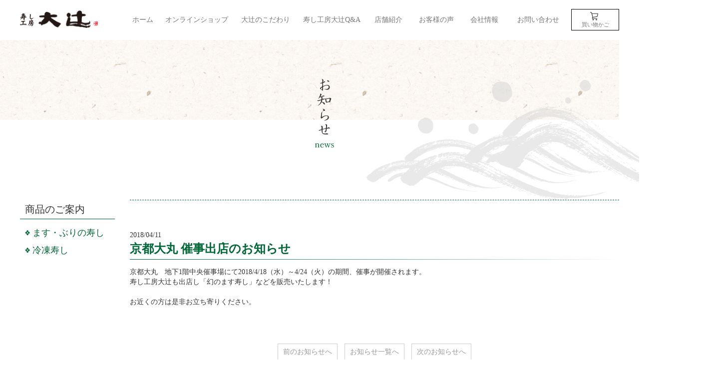

--- FILE ---
content_type: text/html; charset=UTF-8
request_url: https://www.susi-ootsuzi.com/538.html
body_size: 34328
content:

<!DOCTYPE html>
<html>

  <head>
<!-- Global site tag (gtag.js) - Google Analytics -->
<script async src="https://www.googletagmanager.com/gtag/js?id=UA-114223877-1"></script>
<script>
  window.dataLayer = window.dataLayer || [];
  function gtag(){dataLayer.push(arguments);}
  gtag('js', new Date());
  gtag('config', 'UA-114223877-1');
</script>
<link rel='dns-prefetch' href='//s.w.org' />
<link rel="alternate" type="application/rss+xml" title="ますの寿し・ぶりの寿し製造直売｜寿し工房大辻　あるぺん村グループ &raquo; 京都大丸 催事出店のお知らせ のコメントのフィード" href="https://www.susi-ootsuzi.com/538.html/feed" />
<link rel='stylesheet' id='contact-form-7-css'  href='https://www.susi-ootsuzi.com/wp-content/plugins/contact-form-7/includes/css/styles.css?ver=5.0.5' type='text/css' media='all' />
<script type='text/javascript' src='https://www.susi-ootsuzi.com/wp-includes/js/jquery/jquery.js?ver=1.12.4'></script>
<script type='text/javascript' src='https://www.susi-ootsuzi.com/wp-includes/js/jquery/jquery-migrate.min.js?ver=1.4.1'></script>
<link rel='https://api.w.org/' href='https://www.susi-ootsuzi.com/wp-json/' />
<link rel="EditURI" type="application/rsd+xml" title="RSD" href="https://www.susi-ootsuzi.com/xmlrpc.php?rsd" />
<link rel="wlwmanifest" type="application/wlwmanifest+xml" href="https://www.susi-ootsuzi.com/wp-includes/wlwmanifest.xml" /> 
<link rel='prev' title='犬山物産展　催事出店のお知らせ' href='https://www.susi-ootsuzi.com/531.html' />
<link rel='next' title='京王百貨店新宿店　催事販売' href='https://www.susi-ootsuzi.com/545.html' />
<meta name="generator" content="WordPress 4.9.8" />
<link rel="canonical" href="https://www.susi-ootsuzi.com/538.html" />
<link rel='shortlink' href='https://www.susi-ootsuzi.com/?p=538' />
<link rel="alternate" type="application/json+oembed" href="https://www.susi-ootsuzi.com/wp-json/oembed/1.0/embed?url=https%3A%2F%2Fwww.susi-ootsuzi.com%2F538.html" />
<link rel="alternate" type="text/xml+oembed" href="https://www.susi-ootsuzi.com/wp-json/oembed/1.0/embed?url=https%3A%2F%2Fwww.susi-ootsuzi.com%2F538.html&#038;format=xml" />
<meta name="viewport" content="width=device-width, initial-scale=1.0">
<meta name="format-detection" content="telephone=no">
<meta charset="utf-8">
<title>京都大丸 催事出店のお知らせ | お知らせ | ますの寿し・ぶりの寿し製造直売｜寿し工房大辻　あるぺん村グループ</title>

<link rel="stylesheet" href="https://www.susi-ootsuzi.com/wp-content/themes/susi-ootsuzi/css/sanitize.css" type="text/css">
<link rel="stylesheet" href="https://www.susi-ootsuzi.com/wp-content/themes/susi-ootsuzi/css/bootstrap.css" type="text/css">
<link rel="stylesheet" href="https://www.susi-ootsuzi.com/wp-content/themes/susi-ootsuzi/css/bootstrap_extend.css" type="text/css">
<link rel="stylesheet" href="https://www.susi-ootsuzi.com/wp-content/themes/susi-ootsuzi/css/bootstrap_print.css" type="text/css">
<link rel="stylesheet" href="https://www.susi-ootsuzi.com/wp-content/themes/susi-ootsuzi/css/bootstrap-theme.css" type="text/css">
<link rel="stylesheet" href="https://www.susi-ootsuzi.com/wp-content/themes/susi-ootsuzi/css/common.css?001" type="text/css">

<script type="text/javascript" src="https://www.susi-ootsuzi.com/wp-content/themes/susi-ootsuzi/js/jquery-1.12.3.min.js"></script>
<script type="text/javascript" src="https://www.susi-ootsuzi.com/wp-content/themes/susi-ootsuzi/js/bootstrap.js"></script>
<script type="text/javascript" src="https://www.susi-ootsuzi.com/wp-content/themes/susi-ootsuzi/js/jquery.inview.js"></script>
<script type="text/javascript" src="https://www.susi-ootsuzi.com/wp-content/themes/susi-ootsuzi/js/smart-crossfade.js"></script>
<script type="text/javascript" src="https://www.susi-ootsuzi.com/wp-content/themes/susi-ootsuzi/js/common.js"></script>

<script src="https://cdnjs.cloudflare.com/ajax/libs/jqueryui/1.14.1/jquery-ui.min.js" integrity="sha512-MSOo1aY+3pXCOCdGAYoBZ6YGI0aragoQsg1mKKBHXCYPIWxamwOE7Drh+N5CPgGI5SA9IEKJiPjdfqWFWmZtRA==" crossorigin="anonymous" referrerpolicy="no-referrer"></script>
<link rel="stylesheet" href="https://cdnjs.cloudflare.com/ajax/libs/jqueryui/1.14.1/themes/base/jquery-ui.min.css" integrity="sha512-TFee0335YRJoyiqz8hA8KV3P0tXa5CpRBSoM0Wnkn7JoJx1kaq1yXL/rb8YFpWXkMOjRcv5txv+C6UluttluCQ==" crossorigin="anonymous" referrerpolicy="no-referrer" />
<link rel="stylesheet" href="https://cdnjs.cloudflare.com/ajax/libs/jqueryui/1.14.1/themes/base/theme.min.css" integrity="sha512-lfR3NT1DltR5o7HyoeYWngQbo6Ec4ITaZuIw6oAxIiCNYu22U5kpwHy9wAaN0vvBj3U6Uy2NNtAfiaKcDxfhTg==" crossorigin="anonymous" referrerpolicy="no-referrer" />
<script type="text/javascript" src="https://www.susi-ootsuzi.com/wp-content/themes/susi-ootsuzi/js/datepicker-ja.js"></script><link rel='stylesheet' href='https://www.susi-ootsuzi.com/wp-content/themes/susi-ootsuzi/css/news.css?0002' type='text/css'>
  </head>

  <body>

    <!-- header -->
    
<div class="all_menu_white under_menu">
<div class="headerArea all_menu h1">
    <nav class="navbar navbar-default">
      <div class="navbar-header">
        <button type="button" class="navbar-toggle" data-toggle="collapse" data-target="#gnavi">
          <span class="sr-only">メニュー</span>
          <span class="icon-bar"></span>
          <span class="icon-bar"></span>
          <span class="icon-bar"></span>
        </button>
      </div>

      <div id="gnavi" class="collapse navbar-collapse">
        <ul class="nav navbar-nav" id="act">
            <li class="div_logo">
                <a href="https://www.susi-ootsuzi.com"><img src="https://www.susi-ootsuzi.com/wp-content/themes/susi-ootsuzi/images/common/logo_horizontal_navi.png" width="165" height="37"></a>
            </li>
            <li class="nav_1 layoutBox"><div class="boxLine"></div><div class="boxBefore"></div><a href="https://www.susi-ootsuzi.com/">ホーム</a><div class="boxAfter"></div></li>
          <li class="nav_2 layoutBox"><div class="boxLine"></div><div class="boxBefore"></div><a href="https://www.susi-ootsuzi.com/products">オンラインショップ</a><div class="boxAfter"></div></li>
          <li class="nav_3 layoutBox"><div class="boxLine"></div><div class="boxBefore"></div><a href="https://www.susi-ootsuzi.com/quality">大辻のこだわり</a><div class="boxAfter"></div></li>
          <li class="nav_4 layoutBox"><div class="boxLine"></div><div class="boxBefore"></div><a href="https://www.susi-ootsuzi.com/faq">寿し工房大辻Q&amp;A</a><div class="boxAfter"></div></li>
          <li class="nav_5 layoutBox"><div class="boxLine"></div><div class="boxBefore"></div><a href="https://www.susi-ootsuzi.com/shop">店舗紹介</a><div class="boxAfter"></div></li>
          <li class="nav_6 layoutBox"><div class="boxLine"></div><div class="boxBefore"></div><a href="https://www.susi-ootsuzi.com/voice">お客様の声</a><div class="boxAfter"></div></li>
          <li class="nav_7 layoutBox"><div class="boxLine"></div><div class="boxBefore"></div><a href="https://www.susi-ootsuzi.com/company">会社情報</a><div class="boxAfter"></div></li>
          <li class="nav_8 layoutBox"><div class="boxLine"></div><div class="boxBefore"></div><a href="https://www.susi-ootsuzi.com/contact">お問い合わせ</a><div class="boxAfter"></div></li>
          <li class="nav_8 visible-xs"><a href="https://www.susi-ootsuzi.com/sitemap">サイトマップ</a></li>
          <li class="nav_9 shop_basket"><a href="http://susiootsuzi.free.makeshop.jp/" target="_blank"><img src="https://www.susi-ootsuzi.com/wp-content/themes/susi-ootsuzi/images/common/ico_cart_off.png" width="16" height="17"><br>買い物かご</a></li>
        </ul>
      </div>
    </nav>
    <div class="fixed_logo visible-xs logo_sp">
        <img src="https://www.susi-ootsuzi.com/wp-content/themes/susi-ootsuzi/images/common/logo_vertical.png" width="78" height="213">
    </div>
    <a href="http://susiootsuzi.free.makeshop.jp/" target="_blank">
        <div class="fixed_logo visible-xs fixed_cart">
            <img src="https://www.susi-ootsuzi.com/wp-content/themes/susi-ootsuzi/images/common/ico_cart_off.png" width="16" height="17">
        </div>
    </a>
    </div>
</div>
<script>
$(function(){
    window_width = $(window).width();
    if(window_width >= 768){
        var slideHeight = $('.slideShowArea').outerHeight(true);
        var headerHeight = $('.headerArea').outerHeight(true);
        var topHeight = slideHeight + headerHeight;
        var h = $(window).scrollTop();
        if(topHeight <= h){
            $('.all_menu_white').css('display','block');
            $('.fixed_logo').css('display','none');
            $('[id=gnavi]').css('margin-right','auto');
            $('[id=gnavi]').css('max-width','1200px');
        }else{
            $('.fixed_logo').css('display','block');
        }
        if($('.slideShowArea').length){
            $('.slideShowArea').on('inview', function(event, isInView, visiblePartX, visiblePartY) {
                if (isInView) {
                    window_width = $(window).width();
                    var margin_right_width
                    if(window_width >= 1024){
                        $('[id=gnavi]').css('width','');
                    }else{
                        $('[id=gnavi]').css('width','90%');
                    } 
                    $('.all_menu_white').slideUp(600, 'swing');
                    $('.fixed_logo').delay(600).fadeIn(1000);
                    $('[id=gnavi]').css('margin-right','');
                    $('[id=gnavi]').css('max-width','');
                } else {
                    window_width = $(window).width();
                    var margin_right_width
                    if(window_width >= 1024){
                        $('[id=gnavi]').css('width','');
                    }else{
                        $('[id=gnavi]').css('width','100%');
                    } 
                    $('.fixed_logo').fadeOut(1000);
                    $('.all_menu_white').delay(1000).slideDown(600, 'swing');
                    $('[id=gnavi]').css('margin-right','auto');
                    $('[id=gnavi]').css('max-width','1200px');
                }
            });
        }else {
            $('.all_menu_white').css('display','block');
        }
    }else {
        $('.all_menu_white').css('display','block');
    }
});
</script>
<script>
//fixedのrightの値取得
$(window).on('load resize', function() {
    div_width = $( ".headerArea" ).outerWidth();
    window_width = $(window).width();
    side_width = $(".headerArea").outerWidth();
    width = window_width - div_width;
    width = width / 2;
    $.when(
        //$('.fixed_logo').css('right',width),
        $('.abusolute_arrow').css('right',width),
        // $('.fixed_logo').css('display','block'),
        $('.abusolute_arrow').css('display','block')
    ).done(function(){
        width_flag = true;
    });
});
</script>
<script>
$(function(){
    $('#act li a').each(function(){
        var $href = $(this).attr('href');
        var url = location.href ;
        if(url == $href) {
        $(this).addClass('active');
        $(this).parent().addClass('active_parent');
        } else {
        $(this).removeClass('active');
        $(this).parent().removeClass('active_parent');
        }
    });
});
</script>
    <!-- header -->

    <div class="mainArea two_content">
        <div class="bg_01"></div>
        <div class="bg_02"></div>
        <div id="new_area">
    <div class="new_title">
        <img src="https://www.susi-ootsuzi.com/wp-content/themes/susi-ootsuzi/images/new/tit_u_news.png" alt="お知らせ" width="40" height="145" class="hidden-xs">
        <img src="https://www.susi-ootsuzi.com/wp-content/themes/susi-ootsuzi/images/new/tit_u_news_s.png" alt="お知らせ" width="48" height="180" class="visible-xs">
    </div>
    <div class="new_content">
        <div class="news_date">
            2018/04/11        </div>
        <div class="news_title">
            京都大丸 催事出店のお知らせ        </div>
        <div class="news_main">
            <p>京都大丸　地下1階中央催事場にて2018/4/18（水）～4/24（火）の期間、催事が開催されます。<br />
寿し工房大辻も出店し「幻のます寿し」などを販売いたします！<br />
<br />
お近くの方は是非お立ち寄りください。</p>
        </div>
    </div>
    <div class="customer_navi_c">
        <div class="page_back_btn01">
            <div class="page_back_text01">
                <a href="https://www.susi-ootsuzi.com/531.html" rel="prev">前のお知らせへ</a>            </div>
        </div>

        <div class="page_back_btn02">
            <div class="page_back_text02">
                <a href="/new">お知らせ一覧へ</a>
            </div>
        </div>

        <div class="page_back_btn03">
            <div class="page_back_text03">
                <a href="https://www.susi-ootsuzi.com/545.html" rel="next">次のお知らせへ</a>            </div>
        </div>
    </div>

    <div class="commitment_area">
    <div class="commitment_text_area">
        <div class="commitment_text col-sm-7 pd_40">
            <div class="commitment_sub_title h1">
                すべて自社精米　富山米コシヒカリ 100%
            </div>
            <div class="commitment_content">
                寿し工房大辻が使用するお米は全て自社精米。<br>
                精米担当社はお米が入荷する度に水分計で検査を行い、納得した米だけを毎日精米いたしております。<br>
                米はこだわりの富山米コシヒカリ100%。<br>
                立山連峰からの伏流水で育った富山米には美味しさに定評があります。<br>
            </div>
        </div>
        <div class="commitment_img col-sm-5">
            <img src="https://www.susi-ootsuzi.com/wp-content/themes/susi-ootsuzi/images/products/img_quality01.png" alt="" width="370" height="245">
        </div>
        <div class="commitment_text">
            <div class="commitment_sub_title h1">
                一年を通じてご飯の同じ柔らかさを保つ
            </div>
            <div class="commitment_content">
                冬期間は気温が低いため、常温でもマイナスになる日も多くご飯が固くなってしまいます。<br>
                寿し工房大辻ではお客様に安心してお召し上がりいただくために、ご飯の柔らかさには常に細心の配慮をいたしております。<br>
                一年を通じて同じ柔らかさを保つために、冬期間(12月～2月)の炊飯時には、長年の経験をもとに水分量等を調整して炊飯いたしております。
            </div>
        </div>
    </div>
</div>
</div>
<div class="side_bar hidden-xs">
    <div class="side_title h1">
        商品のご案内
    </div>
    <div class="list_area click_down" id="fixedBox">
    <ul class="term">
        <li class="term_name h1">
            ます・ぶりの寿し        <ul>
            <li><a href="https://www.susi-ootsuzi.com/product/1038.html">
【まごころ便】幻のあかギフト券            </a></li>
            <li><a href="https://www.susi-ootsuzi.com/product/1024.html">
【まごころ便】幻のます寿しギフト券            </a></li>
            <li><a href="https://www.susi-ootsuzi.com/product/570.html">
幻のあか            </a></li>
            <li><a href="https://www.susi-ootsuzi.com/product/17.html">
幻のます寿し            </a></li>
            <li><a href="https://www.susi-ootsuzi.com/product/112.html">
ますの寿し一段            </a></li>
            <li><a href="https://www.susi-ootsuzi.com/product/26.html">
炙り小ます寿し            </a></li>
            <li><a href="https://www.susi-ootsuzi.com/product/116.html">
小ます寿し            </a></li>
            <li><a href="https://www.susi-ootsuzi.com/product/331.html">
ますの寿し二段            </a></li>
            <li><a href="https://www.susi-ootsuzi.com/product/464.html">
【まごころ便】幻のます寿しギフト券            </a></li>
        </ul>
        </li>
        <li class="term_name h1">
            冷凍寿し        <ul>
            <li><a href="https://www.susi-ootsuzi.com/product/340.html">
冷凍ますの寿し            </a></li>
            <li><a href="https://www.susi-ootsuzi.com/product/41.html">
北前一本鮨　炙り鱒            </a></li>
            <li><a href="https://www.susi-ootsuzi.com/product/46.html">
北前一本鮨　焼き鯖            </a></li>
        </ul>
        </li>
    </ul>
    </div>
    </div>

<script>
//fixedのrightの値取得
$(window).on('load resize', function() {
    div_width = $( ".two_content" ).outerWidth();
    window_width = $(window).width();
    width = window_width - div_width;
    width = width / 2;
    $.when(
        $('.bg_01').css('left',-width),
        $('.bg_01').css('width',width + div_width + 'px'),
        $('.bg_01').css('display', 'block'),
    ).done(function(){
        width_flag = true;
    });
});
</script>

<script>
$('.term .term_name').click(function(ev){

  var sub = $(this).children('ul');
  if (sub.is(':hidden')) {
      sub.slideDown();
    } else {
      sub.slideUp();
  }
});

$('.term .term_name ul').click(function(ev){
    ev.stopPropagation();
});

// ページ内リンク調整
$(function(){
 var headerHight = 55; //ヘッダの高さ
 $('a[href^="#"]').click(function(){
     var href= $(this).attr("href");
       var target = $(href == "#" || href == "" ? 'html' : href);
        var position = target.offset().top-headerHight; //ヘッダの高さ分位置をずらす
     $("html, body").animate({scrollTop:position}, 400, "swing");
        return false;
   });
});

</script>
    </div>


    <div id="page-top">
    <a href="#wrap">
        <div class="border">
            <img src="https://www.susi-ootsuzi.com/wp-content/themes/susi-ootsuzi/images/common/img_pagetop.png" width="70" height="50" alt="大辻">
        </div>
    </a>
</div>
<div class="contact_area" id="contact_foot">
    <div class="footer_contact">
        <div class="width-1200">

          <div class="hidden-xs">
    <div class="contact_title h1">
        ご注文・ご質問などお問い合わせはお気軽にどうぞ。
    </div>
    <div class="contact_rela">
        <div class="contact_sub_content">
            <div class="contact_img">
                <img src="https://www.susi-ootsuzi.com/wp-content/themes/susi-ootsuzi/images/common/logo_horizontal.png" width="198" height="44" alt="大辻">
            </div>
            <div class="contact_sub_text contact_info_grid">
                <div class="cell11">
                【立山本社工場】
                </div>
                <div class="cell12">
                〒930-0252　富山県中新川郡立山町日俣43-3　Tel.<span class="tel">076-463-5065</span>　Fax.<span class="tel">076-463-5064</span>
                </div>
                <div class="cell21"></div>
                <div class="cell22">受付時間 8:30〜12:00 13:00〜17:00（⽇曜除く）</div>
            </div>
        </div>
        <div class="link_contact h1">
            <a href="https://www.susi-ootsuzi.com/contact">
                <img src="https://www.susi-ootsuzi.com/wp-content/themes/susi-ootsuzi/images/top/ico_mail_off.png">
                お問い合わせフォーム
            </a>
        </div>
    </div>
    </div>

    <div class="visible-xs">
      <div class="contact_title h1">
          ご注文・ご質問など<br>お問い合わせはお気軽にどうぞ。
      </div>
      <div class="contact_rela">
          <div class="contact_sub_content">
              <div class="contact_img">
                  <img src="https://www.susi-ootsuzi.com/wp-content/themes/susi-ootsuzi/images/common/logo_horizontal.png" width="198" height="44" alt="大辻">
              </div>
              <div class="contact_sub_text">
                  【立山本社工場】<br>〒930-0252　富山県中新川郡立山町日俣43-3<br>Tel.<span class="tel">076-463-5065</span><br>Fax.076-463-5064<br>受付時間 8:30〜12:00 13:00〜17:00（⽇曜除く）
              </div>
          </div>
      </div>
    </div>

    <div class="contect_info_box clearfix">
      <div class="contect_info_tel_area">
        <div class="contect_info_line clearfix">
          <div class="contect_info">
            <div class="place_name">
            立山本店
            </div>
            <div class="tel_number tel_ico">
              <a href="tel:0764620365">
                076-462-0365
              </a>
            </div>
          </div>
          <div class="contect_info">
            <div class="place_name">
            一番町店
            </div>
            <div class="tel_number tel_ico">
              <a href="tel:0764204659">
                076-420-4659
              </a>
            </div>
          </div>
        </div>
      </div>

      <div class="contect_info_fax_area">
        <div class="contect_info_line clearfix">
          <div class="contect_info">
            <div class="place_name">
              FAX
            </div>
            <div class="tel_number fax_ico">
              076-463-5064
            </div>
          </div>
        </div>
      </div>
    </div>




    </div>
</div>
</div>

<div class="footerArea">
    <div class="hidden-xs">
        <div class="foot_pc width-1200">
                <div class="col-sm-6 foot_left">
                    <div class="foot_content">
                        <div class="foot_title h1">
                            お支払方法
                        </div>
                        <div class="foot_main">
                            クレジットカード、代金引換をご利用いただけます。
                        </div>
                        <div class="foot_img">
                            <img src="https://www.susi-ootsuzi.com/wp-content/themes/susi-ootsuzi/images/common/img_card.png" width="113" height="34">
                        </div>
                        <div class="foot_main">
                            クレジットカードのセキュリティはSSLというシステムを利用しております。<br>
                            カード番号は暗号化されて安全に送信されますので、どうぞご安心ください。
                        </div>
                    </div>
                    <div class="foot_content">
                        <div class="foot_title h1">
                            返品交換について
                        </div>
                        <div class="foot_main">
                            商品の性質上、お客様の都合による返品は原則としてお受けいたしかねます。<br>
                            <br>
                            細心の注意を払っておりますが、万一、不良品につきましては商品到着後、2日以内にメールまたはお電話でご連絡をお願いします。着払いにてご返送いただき、良品と交換いたします。
                        </div>
                    </div>
                    <div class="foot_content">
                        <div class="foot_title h1">
                            特定商取引について
                        </div>
                        <div class="foot_main">
                            <a href="http://susiootsuzi.free.makeshop.jp/html/ordercontract.html" target="_blank">
                                特定商取引に関する法律に基づく表示はこちら。
                            </a>
                        </div>
                    </div>
                    <div class="foot_content">
                        <div class="foot_title h1">
                            送料について
                        </div>
                        <div class="foot_main">
                            <span class="big_foot">地域別送料950円税込～1700円税込（常温）</span><br>
                            ※冷蔵クール便・冷凍クール便商品は追加料金が加算されます。<br />
                            <span class="big_foot"><a href="https://www.susi-ootsuzi.com/wp-content/themes/susi-ootsuzi/pdf/payment202408.pdf" target="_blank">クール便・タイムサービス・コレクト追加料金</a></span><br>
                            <br>
                            同一注文で、複数の商品をお買い上げ頂いた時は、個別に送料が必要になる場合がございます。                        </div>
                    </div>
                </div>
                <div class="col-sm-6 foot_right">
                    <div class="foot_content">
                        <div class="foot_title h1">
                            配送について
                        </div>
                        <div class="foot_main">
                            ヤマト運輸でお届けします。<br>
                            商品の発送は、指定日のない場合は、ご注文いただいた営業日から3日以内に発送いたします。<br>
                            お届け時間は以下から選べます。
                        </div>
                        <div class="foot_img">
                            <img src="https://www.susi-ootsuzi.com/wp-content/themes/susi-ootsuzi/images/common/img_time.png" width="290" height="54">
                        </div>
                        <div class="foot_main">
                            一部時間指定ができない地域がございます。また、時間を指定された場合でも、交通渋滞・天候などの事情により指定時間内に配達できないこともございます。ご理解の程、宜しくお願い致します。
                        </div>
                    </div>
                    <div class="foot_content">
                        <div class="foot_title h1">
                            同梱について
                        </div>
                        <div class="foot_main">
                            当店では常温商品・冷蔵クール便商品・冷凍クール便商品がございます。
                        </div>
                        <div class="foot_img">
                            <img src="https://www.susi-ootsuzi.com/wp-content/themes/susi-ootsuzi/images/common/img_delivery.png" width="140" height="40">
                        </div>
                        <div class="foot_main">
                            商品によっては同梱できない場合がございます。ご確認下さい。<br>
                            <br>
                            1．冷蔵便商品は常温商品との同梱は可能です。その場合は冷蔵クール便にてお届けいたします。<br>
                            2．冷凍便商品は冷蔵便商品・常温商品との同梱はできません。<br>
                            ※一部冷蔵便商品と冷凍便商品は同梱可能です。
                        </div>
                    </div>
                    <div class="foot_content">
                        <div class="foot_title h1">
                            プライバシーポリシー
                        </div>
                        <div class="foot_main">
                            お客様からいただいた個人情報は商品の発送とご連絡以外には一切使用致しません。当社が責任をもって安全に蓄積・保管し、第三者に譲渡・提供することはございません。
                        </div>
                    </div>
                </div>
                <div class="footer_link">
                    <div class="footer_border">
                        <div class="footer_inline">
                            <a href="https://www.susi-ootsuzi.com/">
                                HOME
                            </a>
                        </div>
                        <div class="footer_inline">
                            <a href="https://www.susi-ootsuzi.com/products">
                            オンラインショップ
                            </a>
                        </div>
                        <div class="footer_inline">
                            <a href="https://www.susi-ootsuzi.com/quality">
                                大辻のこだわり
                            </a>
                        </div>
                        <div class="footer_inline">
                            <a href="https://www.susi-ootsuzi.com/faq">
                                寿し工房大辻Q&amp;A
                            </a>
                        </div>
                        <div class="footer_inline">
                            <a href="https://www.susi-ootsuzi.com/shop">
                                店舗紹介
                            </a>
                        </div>
                        <div class="footer_inline">
                            <a href="https://www.susi-ootsuzi.com/voice">
                                お客様の声
                            </a>
                        </div>
                        <div class="footer_inline">
                            <a href="https://www.susi-ootsuzi.com/company">
                                会社情報
                            </a>
                        </div>
                        <div class="footer_inline">
                            <a href="https://www.susi-ootsuzi.com/contact">
                                お問い合わせ
                            </a>
                        </div>
                        <div class="footer_inline">
                            <a href="https://www.susi-ootsuzi.com/new">
                                お知らせ
                            </a>
                        </div>
                        <div class="footer_inline">
                            <a href="https://www.susi-ootsuzi.com/sitemap">
                                サイトマップ
                            </a>
                        </div>
                    </div>
                </div>
                Copyright (C) 2018 ootsuzi. All Rights Reserved.
        </div>
    </div>
    <div class="visible-xs">
        <div class="sp_foot_area">
            <a href="https://www.susi-ootsuzi.com/">
                <div class="footer_inline">
                    HOME
                </div>
            </a>
            <a href="https://www.susi-ootsuzi.com/products">
                <div class="footer_inline">
                    オンラインショップ
                </div>
            </a>
            <a href="https://www.susi-ootsuzi.com/quality">
                <div class="footer_inline">
                    大辻のこだわり
                </div>
            </a>
            <a href="https://www.susi-ootsuzi.com/faq">
                <div class="footer_inline">
                    寿し工房大辻Q&amp;A
                </div>
            </a>
            <a href="https://www.susi-ootsuzi.com/shop">
                <div class="footer_inline">
                    店舗紹介
                </div>
            </a>
            <a href="https://www.susi-ootsuzi.com/voice">
                <div class="footer_inline">
                    お客様の声
                </div>
            </a>
            <a href="https://www.susi-ootsuzi.com/company">
                <div class="footer_inline">
                    会社情報
                </div>
            </a>
            <a href="https://www.susi-ootsuzi.com/contact">
                <div class="footer_inline">
                    お問い合わせ
                </div>
            </a>
            <a href="https://www.susi-ootsuzi.com/new">
                <div class="footer_inline">
                    お知らせ
                </div>
            </a>
            <a href="https://www.susi-ootsuzi.com/sitemap">
                <div class="footer_inline">
                    サイトマップ
                </div>
            </a>
        </div>
        <div class="footer_sp_c">
            Copyright (C) 2018 ootsuzi. All Rights Reserved.
        </div>
    </div>
</div>
<script>
if (navigator.userAgent.match(/(iPhone|iPad|iPod|Android)/)) {
  $(function() {
    $('.tel').each(function() {
      var str = $(this).html();
      if ($(this).children().is('img')) {
        $(this).html($('<a>').attr('href', 'tel:' + $(this).children().attr('alt').replace(/-/g, '')).append(str + '</a>'));
      } else {
        $(this).html($('<a>').attr('href', 'tel:' + $(this).text().replace(/-/g, '')).append(str + '</a>'));
      }
    });
  });
}
$(function() {
    var topBtn = $('#page-top');
    topBtn.hide();
    //スクロールが100に達したらボタン表示
    $(window).scroll(function () {
        if ($(this).scrollTop() > 100) {
            topBtn.fadeIn();
        } else {
            topBtn.fadeOut();
        }
    });
    //スクロールしてトップ
    topBtn.click(function () {
        $('body,html').animate({
            scrollTop: 0
        }, 500);
        return false;
    });
});
</script>
<script type='text/javascript'>
/* <![CDATA[ */
var wpcf7 = {"apiSettings":{"root":"https:\/\/www.susi-ootsuzi.com\/wp-json\/contact-form-7\/v1","namespace":"contact-form-7\/v1"},"recaptcha":{"messages":{"empty":"\u3042\u306a\u305f\u304c\u30ed\u30dc\u30c3\u30c8\u3067\u306f\u306a\u3044\u3053\u3068\u3092\u8a3c\u660e\u3057\u3066\u304f\u3060\u3055\u3044\u3002"}}};
/* ]]> */
</script>
<script type='text/javascript' src='https://www.susi-ootsuzi.com/wp-content/plugins/contact-form-7/includes/js/scripts.js?ver=5.0.5'></script>
<script type='text/javascript' src='https://www.susi-ootsuzi.com/wp-includes/js/wp-embed.min.js?ver=4.9.8'></script>

  </body>

</html>


--- FILE ---
content_type: text/css
request_url: https://www.susi-ootsuzi.com/wp-content/themes/susi-ootsuzi/css/bootstrap_extend.css
body_size: 6511
content:
/*
bootstrap拡張設定
*/

/* 印刷用設定 */
@media print {
    /* url無効化 */
    a[href]:after {
        content: "" !important;
    }
    abbr[title]:after {
        content: "" !important;
    }

    /* 印刷用配置 */
    .col-sm-1, .col-sm-2, .col-sm-3, .col-sm-4, .col-sm-5, .col-sm-6, .col-sm-7, .col-sm-8, .col-sm-9, .col-sm-10, .col-sm-11, .col-sm-12 {
        float: left;
    }
    .col-sm-12 {
        width: 100%;
    }
    .col-sm-11 {
        width: 91.66666667%;
    }
    .col-sm-10 {
        width: 83.33333333%;
    }
    .col-sm-9 {
        width: 75%;
    }
    .col-sm-8 {
        width: 66.66666667%;
    }
    .col-sm-7 {
        width: 58.33333333%;
    }
    .col-sm-6 {
        width: 50%;
    }
    .col-sm-5 {
        width: 41.66666667%;
    }
    .col-sm-4 {
        width: 33.33333333%;
    }
    .col-sm-3 {
        width: 25%;
    }
    .col-sm-2 {
        width: 16.66666667%;
    }
    .col-sm-1 {
        width: 8.33333333%;
    }
    .col-sm-pull-12 {
        right: 100%;
    }
    .col-sm-pull-11 {
        right: 91.66666667%;
    }
    .col-sm-pull-10 {
        right: 83.33333333%;
    }
    .col-sm-pull-9 {
        right: 75%;
    }
    .col-sm-pull-8 {
        right: 66.66666667%;
    }
    .col-sm-pull-7 {
        right: 58.33333333%;
    }
    .col-sm-pull-6 {
        right: 50%;
    }
    .col-sm-pull-5 {
        right: 41.66666667%;
    }
    .col-sm-pull-4 {
        right: 33.33333333%;
    }
    .col-sm-pull-3 {
        right: 25%;
    }
    .col-sm-pull-2 {
        right: 16.66666667%;
    }
    .col-sm-pull-1 {
        right: 8.33333333%;
    }
    .col-sm-pull-0 {
        right: auto;
    }
    .col-sm-push-12 {
        left: 100%;
    }
    .col-sm-push-11 {
        left: 91.66666667%;
    }
    .col-sm-push-10 {
        left: 83.33333333%;
    }
    .col-sm-push-9 {
        left: 75%;
    }
    .col-sm-push-8 {
        left: 66.66666667%;
    }
    .col-sm-push-7 {
        left: 58.33333333%;
    }
    .col-sm-push-6 {
        left: 50%;
    }
    .col-sm-push-5 {
        left: 41.66666667%;
    }
    .col-sm-push-4 {
        left: 33.33333333%;
    }
    .col-sm-push-3 {
        left: 25%;
    }
    .col-sm-push-2 {
        left: 16.66666667%;
    }
    .col-sm-push-1 {
        left: 8.33333333%;
    }
    .col-sm-push-0 {
        left: auto;
    }
    .col-sm-offset-12 {
        margin-left: 100%;
    }
    .col-sm-offset-11 {
        margin-left: 91.66666667%;
    }
    .col-sm-offset-10 {
        margin-left: 83.33333333%;
    }
    .col-sm-offset-9 {
        margin-left: 75%;
    }
    .col-sm-offset-8 {
        margin-left: 66.66666667%;
    }
    .col-sm-offset-7 {
        margin-left: 58.33333333%;
    }
    .col-sm-offset-6 {
        margin-left: 50%;
    }
    .col-sm-offset-5 {
        margin-left: 41.66666667%;
    }
    .col-sm-offset-4 {
        margin-left: 33.33333333%;
    }
    .col-sm-offset-3 {
        margin-left: 25%;
    }
    .col-sm-offset-2 {
        margin-left: 16.66666667%;
    }
    .col-sm-offset-1 {
        margin-left: 8.33333333%;
    }
    .col-sm-offset-0 {
        margin-left: 0%;
    }
    .visible-xs {
        display: none !important;
    }
    .hidden-xs {
        display: block !important;
    }
    table.hidden-xs {
        display: table;
    }
    tr.hidden-xs {
        display: table-row !important;
    }
    th.hidden-xs,
    td.hidden-xs {
        display: table-cell !important;
    }
    .hidden-xs.hidden-print {
        display: none !important;
    }
    .hidden-sm {
        display: none !important;
    }
    .visible-sm {
        display: block !important;
    }
    table.visible-sm {
        display: table;
    }
    tr.visible-sm {
        display: table-row !important;
    }
    th.visible-sm,
    td.visible-sm {
        display: table-cell !important;
    }

}


/* 画像幅最大(原寸より拡大の場合あり) */
.img-max{
    width:100%;
    height: auto;
}
.img-half{
    width:100%;
    max-width:50%;
    height: auto;
}
.img-responsive-center{
    width:auto;
    max-width:100%;
    height:auto;
    display: inline-block;
    text-align: center;
}
.img-responsive-left{
    width:auto;
    max-width:100%;
    height:auto;
    display: inline-block;
    text-align: left;
}
.img-responsive-right{
    width:auto;
    max-width:100%;
    height:auto;
    display: inline-block;
    text-align: right;
}



/* 改行 */
@media screen and (max-width: 767px){
    .br-xs:after{
        content:"\a";
        white-space:pre;
    }
}
@media screen and (min-width: 768px){
    .br-sm:after{
        content:"\a";
        white-space:pre;
    }
}
@media screen and (min-width:992px){
    .br-md:after{
        content:"\a";
        white-space:pre;
    }
}
@media screen and (min-width:1200px){
    .br-lg:after{
        content:"\a";
        white-space:pre;
    }
}
@media screen and (min-width: 768px) and (max-width: 991px){
    .br-sm-only:after{
        content:"\a";
        white-space:pre;
    }
}
@media screen and (min-width:992px) and (max-width: 1199px){
    .br-md-only:after{
        content:"\a";
        white-space:pre;
    }
}



/* 縦要素の調整(中央揃え) */
.row-v-middle {
    font-size: 0;
} 
.row-v-middle > [class*="col-"] {
    float: none;
    display: inline-block;
    vertical-align: middle;
    font-size: 14px;
}

/* .row の左右のネガティブマージンを0にする */
.row-nopadding {
    margin-left: 0;
    margin-right: 0;
}
.row-nopadding > [class*="col-"] {
    padding-left: 0;
    padding-right: 0;
}
@media screen and (max-width: 767px){
    .row-xs-nopadding {
        margin-left: 0;
        margin-right: 0;
    }
    .row-xs-nopadding > [class*="col-"] {
        padding-left: 0;
        padding-right: 0;
    }
}
@media screen and (min-width: 768px) and (max-width: 992px){
    .row-sm-nopadding {
        margin-left: 0;
        margin-right: 0;
    }
    .row-sm-nopadding > [class*="col-"] {
        padding-left: 0;
        padding-right: 0;
    }
}
@media screen and (min-width: 992px) and (max-width: 1199px){
    .row-md-nopadding {
        margin-left: 0;
        margin-right: 0;
    }
    .row-md-nopadding > [class*="col-"] {
        padding-left: 0;
        padding-right: 0;
    }
}

/* 一部設定の無効化 */
label{
    font-weight: normal;
    vertical-align: text-bottom;
    line-height:120%;
}
label *{
    vertical-align: text-bottom;
    line-height:120%;
}
input[type="radio"], input[type="checkbox"]{
    vertical-align: text-bottom;
}

--- FILE ---
content_type: text/css
request_url: https://www.susi-ootsuzi.com/wp-content/themes/susi-ootsuzi/css/common.css?001
body_size: 25773
content:
@charset "UTF-8";
/*=============================================================================

寿し工房大辻 共通
作成日：2017/09/22
作成者：
変更日：
変更者：

=============================================================================*/

/*=============================================================================

共通

=============================================================================*/

body{
    color: #333;
    font-family:
        YuGothic,    /* Mac用 */
        "Yu Gothic", /* Windows用 */
        "游ゴシック",
        "Hiragino Kaku Gothic ProN",
        "Hiragino Kaku Gothic Pro",
        "メイリオ",
        Meiryo,
        "ＭＳ ゴシック",
        serif;
    overflow: hidden;
}
.h1{
    color: #333;
    font-family :
        YuMincho,    /* Mac用 */
        'Yu Mincho', /* Windows用 */
        "游明朝体",
        "Hiragino Kaku Gothic ProN",
        "Hiragino Kaku Gothic Pro",
        "メイリオ",
        Meiryo,
        "ＭＳ ゴシック",
        serif;
}
img{
    max-width: 100%;
    width: auto;
    height: auto;
}
.mainArea{
    margin: auto;
    max-width: 1200px;
    width: 100%;
}

.commonWidth{
    width: 95%;
    max-width: 1000px;
    margin: auto;
    position: relative;
}
.abusolute_arrow{
    position: absolute;
    bottom: 140px;
    width: 200px;
    text-align: center;
    display: none;
}
.headerArea{
    /* float: left; */
    width: 100%;
    margin: auto;
    height: 100%;
    height: 80px;
}
.navbar{
    height: 100%;
}
.fixed_logo{
    position: fixed;
    width: 200px;
    text-align: center;
    margin-top: 15px;
    top: 5px;
    z-index: 200;
    display: none;
    right: 0px;
}
.big_foot{
    font-size: 18px;
    font-weight: bold;
}
.foot_main a{
    color: #999;
}
.navbar-default{
    margin-bottom: 0px;
    margin-left: auto;
    background-image: none;
    filter : none;
    -webkit-box-shadow: none;
    box-shadow: none;
    background-color: #fff;
    border-color: #fff;
}
.two_content{
    margin-top: 80px;
    position: relative;
}

.bg_01{
    position: absolute;
    background-image: url(../images/common/bg_paper.png);
    height: 160px;
    width: 70%;
    z-index: -2;
    display: none;
}

.bg_02{
    position: absolute;
    background-image: url(../images/products/bg_img04.png);
    height: 245px;
    width: 58%;
    z-index: -1;
    background-repeat: no-repeat;
    right: -190px;
    top: 80px;
}

.side_bar{
    width: 190px;
    position: absolute;
    left: 0;
    top: 325px;
}
.commitment_area{
    margin-top: 20px;
    background-image: url("../images/products/txt_quality_caption01_2.png"),linear-gradient(90deg, rgba(0,104,55,0) 0%, rgba(0,104,55,0.6) 50%, rgba(0,104,55,1) 100%),linear-gradient(90deg, rgba(0,104,55,1) 0%, rgba(0,104,55,0.6) 50%, rgba(0,104,55,0) 100%);
    background-repeat: no-repeat,no-repeat,no-repeat;
    background-position: top 60px left 0px,50% 100%,50% 0%;
    background-size: auto , 100% 2px, 100% 2px;
    padding-top: 160px;
    padding-bottom: 100px;
    clear: both;
}

.commitment_text{
    padding-left: 0px;
    clear: both;
}
.commitment_sub_title{
    font-size: 20px;
}
.commitment_content{
    padding-top: 15px;
}

/*=============================================================================

グローバルメニュー

=============================================================================*/
#gnavi{
    margin: auto;
    padding: 0px;
    border: none;
    height: 80px!important;
    max-width: 1200px;
}
@media (max-width: 1600px) {
    #gnavi{
        margin-right: 200px;
    }
}
.navbar-nav{
    width: 100%;
}
.navbar-nav{
    padding: 19px 0px;
}
.navbar-nav li a{
    padding: 10px 0px 10px 0px;
    color: #000;
    line-height: 17px;
}
.navbar-nav li:not(:last-child){
    position: relative;
    display: inline-block;
}
/*.navbar-nav li:not(:last-child):before{
    position: absolute;
    bottom:-2px;
    right: 0;
    content: "";
    display: inline-block;
    width: 0;
    height: 5px;
    background: #fff;
    -webkit-transition-duration: 0.7s;
    transition-duration: 0.7s;
    transition-timing-function: ease-in-out ;
    -webkit-transition-timing-function: ease-in-out ;
    z-index: 10;
    width: 100%;
}*/
@media screen and ( min-width: 768px ){

    .navbar-nav li:not(:last-child):hover:before{
        width: 0%;
    }
}
.navbar-nav .active_parent:not(:last-child):before{
    content:none;
}


.nav_1{
    width: 7%;
    text-align: center;
}
.nav_2{
    width:13%;
    text-align: center;
}
.nav_3,.nav_4{
    width:12%;
    text-align: center;
}
.nav_5{
    width:10%;
    text-align: center;
}
.nav_6{
    width: 11%;
    text-align: center;
}
.nav_7,.nav_8{
    width:10%;
    text-align: center;
}
.nav_9{
    width:12%;
    text-align: center;
    margin-left: 3%;
}
.nav_9 a{
    border: 1px solid #000;
    transition : all 800ms;
    -webkit-transform: perspective(1px) translateZ(0);
    transform: perspective(1px) translateZ(0);
    box-shadow: 0 0 1px transparent;
    overflow: hidden;
    -webkit-transition-duration: 0.7s;
    transition-duration: 0.7s;
    -webkit-transition-property: color, background-color;
    transition-property: color, background-color;
    transition-timing-function: ease-in-out ;
    -webkit-transition-timing-function: ease-in-out ;
}
.nav_9.shop_basket a{
    padding: 5px 0px 2px 0px;
    padding-top: 5px;
}
@media screen and ( min-width: 768px ){

    .nav_9 a:hover{
        background: #000!important;
        color: #fff!important;
    }
}
.nav_9 a img{
    margin-right: 5px;
    vertical-align: top;
    height: 17px;
}
.navbar-nav > li{
    position: relative;
}
@media screen and ( min-width: 768px ){

    .navbar-nav > li:not(:last-child) a:hover,li .active{
        color :#69a68a!important;
    }
    .layoutBox .boxLine{
        position: absolute;
        width:0%;
        background:#69a68a;
        height:1px;
        bottom:0px;
    }
    .layoutBox.active_parent .boxLine{
        width:100%;
    }
    .layoutBox:hover .boxLine{
        /*
        animation:naviLine 0.7s 1 ease forwards;
        */
        animation:naviLine 1.3s 1 ease forwards;
        -webkit-animation:
    }
    .layoutBox.active_parent:hover .boxLine{
        animation: none;
    }


    .layoutBox{
        position: relative;
    }
    .layoutBox .boxBefore{
        position:absolute;
        bottom:-2px;
        left:0px;
        width:5px;
        height:5px;
        background:#006837;

        display: none;
    }
    .layoutBox .boxAfter{
        position:absolute;
        bottom:-2px;
        right:0px;
        width:5px;
        height:5px;
        background:#006837;

        display: none;
    }
    .layoutBox:hover .boxBefore, .layoutBox.active_parent .boxBefore{
        display: block;
    }
    .layoutBox:hover .boxAfter, .layoutBox.active_parent .boxAfter{
        display: block;
    }

    /*
    .navbar-nav > li:not(:last-child) a:hover:before,.navbar-nav > li:not(:last-child) a:hover:after,li .active:before,li .active:after{
        content: '';
        position: absolute;
        width: 2px;
        height: 2px;
        background: #006837;
        border: solid 2px #006837;
    }
    .navbar-nav > li:not(:last-child) a:hover:before,li .active:before{
        bottom: -3px;
        right: 0px;
    }
    .navbar-nav > li:not(:last-child) a:hover:after,li .active:after{
        bottom: -3px;
        left: 0px;
    }

    .all_menu .navbar-nav .div_logo a:hover:after,.all_menu .navbar-nav .div_logo a:hover:before,.all_menu .navbar-nav .div_logo a:hover{
        content: none;
        border: 0px;
    }
    */
}
@keyframes naviLine{
    0%{
        width:0%;
    }
    100%{
        width:100%;
    }
}



.all_menu #gnavi{
}
.all_menu .navbar-nav{
    padding: 10px 0px;
}
.all_menu .div_logo{
    margin-right: 5%;
    width: 13%;
}
.all_menu .nav_1{
    width: 5%;
    margin-right: 1%;
    padding-top: 10px;
}
.all_menu .nav_2{
    width: 11%;
    margin-right: 1%;
    padding-top: 10px;
}
.all_menu .nav_3,.all_menu .nav_4{
    width: 10%;
    margin-right: 1%;
    padding-top: 10px;
}
.all_menu .nav_5{
    width: 7%;
    margin-right: 1%;
    padding-top: 10px;
}
.all_menu .nav_6,.all_menu .nav_7{
    width: 7%;
    margin-right: 1%;
    padding-top: 10px;
}
.all_menu .nav_8{
    width: 9%;
    margin-right: 1%;
    padding-top: 10px;
}
.all_menu .nav_9{
    width:9%;
    padding-top: 9px;
    margin-left: 0%;
}
.nav > li > a > img{
    max-width: 100%;
}
.all_menu .navbar{
    border-radius: 0;
}
.all_menu_white{
    background: #fff;
    position: fixed;
    top: 0;
    right: 0;
    left: 0;
    z-index: 100;
    display: none;
    max-height: 80px!important;
}
.nav_9.shop_basket{
    padding-top: 7px;
    font-size: 11px;
    width: 8%;
}
.nav{
    max-height: 80px;
}
/*=============================================================================

フッターメニュー

=============================================================================*/
.contact_area{
    margin-top: 100px;
    overflow: hidden;
    position: relative;
    margin-bottom: 140px;
}
.width-1200{
    max-width: 1200px;
    width: 100%;
    margin: auto;
    padding: 15px;
}

.contact_title{
    font-size: 18px;
    padding: 25px 0px;
}
.contact_sub_content{
    float: left;
}
.contact_sub_text{
    font-size: 16px;
    margin: 20px 0px 25px 0px;
}
.link_contact,.link_contact_1{
    float: right;
    position: absolute;
    right: 1px;
    bottom: 25px;
}
.link_contact a{
    transition : all 800ms;
    -webkit-transform: perspective(1px) translateZ(0);
    transform: perspective(1px) translateZ(0);
    box-shadow: 0 0 1px transparent;
    overflow: hidden;
    -webkit-transition-duration: 0.7s;
    transition-duration: 0.7s;
    -webkit-transition-property: color, background-color;
    transition-property: color, background-color;
    transition-timing-function: ease-in-out ;
    -webkit-transition-timing-function: ease-in-out ;
}
.link_contact_1 a{
    transition : all 800ms;
    -webkit-transform: perspective(1px) translateZ(0);
    transform: perspective(1px) translateZ(0);
    box-shadow: 0 0 1px transparent;
    overflow: hidden;
    -webkit-transition-duration: 0.7s;
    transition-duration: 0.7s;
    -webkit-transition-property: color, background-color;
    transition-property: color, background-color;
    transition-timing-function: ease-in-out ;
    -webkit-transition-timing-function: ease-in-out ;
}
@media screen and ( min-width: 768px ){

    .link_contact_1 a:hover{
        color: #fff;
        background-color: #006837;
    }
    .link_contact a:hover{
        color: #fff;
        background-color: #006837;
    }
}
.contact_rela{
    position: relative;
    overflow: hidden;
}
.tel_area{
    clear: both;
    border: 1px solid #ccc;
    width: 100%;
    padding: 25px 20px;
    overflow: hidden;
}

.tel_left{
    float: left;
    width: 44%;
    margin-left: 9%;
    text-align: right;
    padding: 10px 0px;
}
/*
.tel_center{
    float: left;
    width: 32%;
    text-align: center;
}
*/
.tel_right{
    float: left;
    width: 38%;
    margin-left: 1%;
    text-align: left;
    padding: 10px 0px;
}
.fax_left{
    float: left;
    width: 100%;
    text-align: right;
    padding: 10px 0px;
}
.fax_foot_wid_table{
    float: left;
    text-align: right;
    width: 15%;
}
.tel_title{
    font-size: 16px;
    line-height: 24px;
    text-align: right;
}
.tel_title img{
    padding-left: 10px;
    padding-right: 5px;
    width: auto;
    vertical-align: top;
    height: 24px;
    max-width: initial;
}
.tel_title .f_big{
    vertical-align: top;
}
.contact_mb{
    clear: both;
    overflow: hidden;
    border-right: 1px solid #ccc;
}
.f_big{
    font-size: 24px;
    font-weight: bold;
    letter-spacing: 0px;
}

.tel{
}
.contact_clear{
    clear: both;
    overflow: hidden;
}

.footerWidth{
    width: 100%;
    max-width: 1000px;
    margin: auto;
    position: relative;
}

.footerArea{
    background-image: url(../images/common/bg_paper.png);
    color: #000;
    padding: 35px 0px 20px;
    position: relative;
    font-size: 0.85em;
    text-align: center;
}
.foot_pc{
    overflow: hidden;
    color: #534741;
    padding-left: 15px;
}
.foot_title{
    font-size: 20px;
    border-bottom: 1px solid #534741;
    padding-bottom: 5px;
}
.foot_main{
    text-align: left;
    font-size: 15px;
    margin-top: 10px;
}
.foot_img{
    text-align: center;
    margin-top: 10px;
}
.foot_content{
    margin-top: 30px;
}
.foot_left{
    padding-left: 0px;
    padding-right: 20px;
    margin-bottom: 60px;
}
.foot_right{
    padding-right: 0px;
    padding-left: 20px;
    margin-bottom: 60px;
}
.footer_link{
    clear: both;
    overflow: hidden;
    margin-bottom: 60px;
}
.footer_border{
    border-top: 1px solid #534741;
    padding-top: 15px;
}
.footer_border div a{
    color: #999;
}
.foot_wid_table{
    width: 32%;
    float: left;
    text-align: right;
}
.foot_wid_table1{
    width: 13%;
    float: left;
    text-align: center;
}
.foot_wid_table2{
    width: 55%;
    float: left;
    text-align: left;
    white-space: nowrap;
}
@media screen and ( min-width: 768px ){

    .footer_border div a:hover,.footer_border div a:focus,.foot_main a:hover,.foot_main a:focus{
        color: #006837;
    }
}
.footer_border div{
    float: left;
    padding-right: 20px;
    font-size: 16px;
}
.mr_200{
    margin-right:200px;
}
.link_contact a,.link_contact_1 a{
    border: 1px solid #006837;
    color: #006837;
    width: 270px;
    font-size: 17px;
    display: block;
    margin: auto;
    padding: 16px 0px;
    text-align: center;
    line-height: 16px;
}
.link_contact_1 .toProductLink_byVoice{
    margin-right: 15px;
}
.link_contact a img,.link_contact_1 a img{
    vertical-align: top;
    height: 16px;
}
.side_title{
    padding-left: 10px;
    border-bottom: 1px solid #006837;
    font-size: 20px;
    padding-bottom: 5px;
    margin-bottom: 15px;
}
.list_area{
    padding-left: 10px;
    padding-right: 10px;
}
.side_bnr{
    padding-left: 10px;
}
.term_name{
    background-image: url("../images/products/ico_sideMenu.png");
    background-repeat: no-repeat;
    background-position: top 6px left 0;
    padding-left: 15px;
    font-size: 18px;
    color: #006837;
    padding-bottom: 25px;
}
.click_down .term_name{
    padding-bottom: 10px;
}
.click_down .term_name ul{
    display: none;
}
.term ul li{
    font-size: 15px;
    padding-top: 5px;
    color: #333;
    padding-bottom: 2px;
    padding-left: 5px;
}
.term ul li a{
    color: #333;
}
.pd_40{
    padding-top: 40px;
}
@media screen and ( min-width: 768px ){

    .link_contact a:hover,.link_contact_1 a:hover{
        text-decoration: none;
    }
    .term ul li a:hover{
        color: #006837;
        text-decoration: underline;
    }
}
.click_down .term ul li:last-child{
    margin-bottom: 20px;
}

.term{
    margin-bottom: 25px;
}
#page-top {
    position: fixed;
    bottom: 40px;
    right: 30px;
    z-index: 100;
}
#page-top a {
}
#page-top a:hover {
}
.under_menu #gnavi{
    max-width: 1200px;
    margin: auto;
}
@media (max-width: 1500px) {
    .navbar-default{
        margin: auto;
    }
    .mb-200{
        margin:auto;
    }
    .link_contact, .link_contact_1 {
        /* clear: both; */
        /* position: inherit; */
        /* float: none; */
    }
}
@media (max-width: 1250px) {
    .link_contact,.link_contact_1{
        /* clear: both; */
        /* position: inherit; */
        /* float: none; */
    }
    .contact_sub_content{
        margin-bottom: 10px;
    }
    .link_contact_1 a{
        margin-top: 10px;
        margin-bottom: 0px;
    }
}

@media (max-width: 1200px) {
    .navbar-nav li a{
        font-size: 12px;
    }
}
@media (max-width: 1090px) {
    .link_contact,.link_contact_1{
        clear: both;
        position: inherit;
        float: none;
    }
}
@media (max-width: 1024px) {
    .navbar-nav li a{
        font-size: 10px;
    }
    #gnavi{
        margin-right: 100px;
        width: 90%;
    }
    .under_menu #gnavi{
        width: 100%;
        margin: auto;
    }
    .fixed_logo{
        margin-right: 0px;
        width: 10%;
        /* width: 100px; */
    }
    .abusolute_arrow{
        margin-right: 0px;
        width: 10%;
    }
    .mr_200{
        margin-right: 0px;
        width: 90%;
    }
}

@media (max-width: 767px) {
    .all_menu .fixed_cart{
        position: fixed!important;
        right: 5px;
        margin-top: 5px!important;
        width: 16px;
        margin-right: 5px!important;
        margin-bottom: 15px;
        border: 1px solid #999;
        padding: 9.5px 15px 12.5px 15px;
        box-sizing: content-box;
        z-index: 300;
        width: 15px!important;
    }
    .f_big{
        font-size: 19px;
    }

    #page-top {
        position: fixed;
        bottom: 10px;
        right: 5px;
        z-index: 100;
    }
    .logo_sp{
        display: none!important;
    }
    .sp_dis_none{
        display: none!important;
    }
    .navbar-toggle{
        float: left;
        position: fixed;
        margin: 0px;
    }
    .fixed_logo{
        position: inherit;
        float: right;
        margin-top: 15px;
        width: auto;
        margin-right: 15px;
        margin-bottom: 15px;
        background: transparent;
    }
    .all_menu_white{
        position: inherit;
        height: auto!important
    }
    .fixed_logo{
        position: absolute!important;
        top: 0;
        right: 0;
    }
    .navbar{
        position: fixed;
        top: 0;
        left: 0;
        z-index: 300!important;
    }
    .div_logo{
        display: none!important;
    }
    .all_menu .navbar-nav{
        padding: 0px!important;
    }
    .abusolute_arrow{
        display: none!important;
    }
    .navbar-default .navbar-toggle{
        background: #000;
        border: 0px;
        border-radius: 0px;
        width: 55px;
        height: 55px;
        z-index: 100;
        padding: 9px 5px;
    }
    .mr_200{
        margin: initial;
        width: initial;
    }

    .sub_tit_img img{
        max-width: 110px;
    }
    .navbar-toggle .icon-bar + .icon-bar{
        margin-top: 7px;
    }
    .navbar-toggle .icon-bar {
        display: block;
        width: 30px;
        height: 2px;
        border-radius: 0px;
        margin: auto;
    }
    .navbar-default .navbar-toggle .icon-bar{
        background-color: #fff;
    }
    .navbar-default .navbar-toggle:hover, .navbar-default .navbar-toggle:focus{
        background: #000;
        border: 0px;
        border-radius: 0px;
        margin-top: 0px;
    }
    .nav > li{
        width: 100%;
    }
    .navbar-default{
        width: 100%;
        z-index: 10;
        position: fixed;
        background-color: inherit;
        border: none;
    }
    .navbar-nav{
        margin: 0px;
        margin-top: 55px;
        background: #000;
        padding: 0px;
        overflow: hidden;
    }
    .nav{
        max-height: inherit;
    }
    .nav > li{
        width: 100%!important;
        border-bottom: 1px solid #fff;
        color: #fff;
        font-size: 16px;
        padding-top: 0px!important;
    }
    .nav > li > a{
        color: #fff!important;
        font-size: 16px;
        line-height: 22px;
    }
    .nav_9{
        margin-left: 0px;
    }
    .nav_9 a img{
        opacity: 1!important;
    }
    .navbar-nav > li:not(:last-child) a:hover, li .active{
        border-bottom: 0px;
    }
    .navbar-nav li:not(:last-child):before{
        content: none;
    }
    .navbar-default{
        margin-right: 0px;
    }
    .all_menu_white{
        background: none;
    }
    .fixed_logo img{
        width: 40px;
    }
    .navbar-nav > li:not(:last-child) a:hover,li .active:hover {
        border-bottom: none;
    }
    .navbar-nav > li:not(:last-child) a:hover:before, .navbar-nav > li:not(:last-child) a:hover:after,li .active:before,li .active:after{
        content:none;
    }
    .sp_foot_area{
        text-align: left;
        margin-bottom: 20px;
        padding: 0px 15px;
    }
    .sp_foot_area a div{
        padding: 5px 0px;
        color: #999;
        font-size: 16px;
    }
    .contact_area{
        margin-top: 20px;
        margin-bottom: 70px;
        padding: 0px 15px;
    }
    .bg_02{
        display: none!important;
        background-size: 115%;
        right: -70px;
        top: 100px;
    }
    .bg_01{
        height: 85px;
        width: 90%!important;
        z-index: -2;
        display: none;
        top: 25px;
    }
    .navbar{
        height: auto;
    }
    #gnavi{
        height: auto!important;
        width: 100%;
    }
    .table_border{
        border: 1px solid #ccc;
        padding: 10px 0px;
    }
    .tel_table{
        width: 100%;
    }
    .tel_table tbody{
        width: 100%;
    }
    .tel_table td{
        width: 100%;
        text-align: left;
        padding: 10px 5px;
        font-size: 22px;
    }
    .tel_table th{
        width:30%;
        text-align: right;
        font-size: 14px;
        padding-top: 3px;
    }
    .tel_table td{
        width: inherit;
    }
    .tel_table td  img{
        vertical-align: middle;
    }
    .tel_table tr:last-child th{
        width: 33%;
    }
    .tel_table tr:last-child {
        border-top: 1px solid #ccc;
        width: 90%;
        margin: auto;
    }
    .tel_table tr{
        width: 100%;
    }
    .two_content{
        margin-top: 0px;
    }
    .commitment_area{
        margin-left: 15px;
        margin-right: 15px;
        background-size: contain , 100% 1px, 100% 1px;
        background-position: top 30px center,50% 100%,50% 0%;
        padding-top: 150px;
        padding-bottom: 50px;
        margin-bottom: 30px;
    }
    .commitment_text{
        padding: 0px;
    }
    .commitment_sub_title{
        font-size: 16px;
    }
    .commitment_content{
        font-size: 14px;
    }
    .commitment_img{
        padding: 0px;
        padding-top: 15px;
    }
    .headerArea{
        height: auto;
    }
    .contact_img{
        max-width: 50%;
    }
    .sp_both{
        clear: both;
    }
}


/*==============================================================================
2018/01/22　追加
==============================================================================*/
.contect_info_box{
    border: 1px solid #cccccc;
    width: 100%;
    padding: 30px 20px 30px 50px;
}

.contect_info_tel_area{
  width: 66.6666%;
  float: left;
  border-right: 1px solid #cccccc;
  padding-right: 4%;
}

.contect_info_fax_area{
  width: 33.3333%;
  float: left;
  padding-left: 4%;
}

.contect_info{
  text-align: right;
}

.contect_info_fax_area .contect_info{
  text-align: left;
}

.place_name{
  font-size: 1.16em;
  line-height: 24px;
  text-align: right;
  padding-right: 5px;
  float: left;
  width: 40%;
  padding-top: 4px;
}

.tel_number{
  font-size: 1.7em;
  font-weight: bold;
  letter-spacing: 0px;
  padding-left: 30px;
  float: left;
}

.mail_ico{
  background-image: url(../images/top/ico_free.png);
  background-repeat: no-repeat;
  background-position: left;
  padding-right: 10px;
  float: left;
}

.tel_ico{
  background-image: url(../images/top/ico_tel.png);
  background-repeat: no-repeat;
  background-position: left;
  float: left;
}

.fax_ico{
  background-image: url(../images/top/ico_fax.png);
  background-repeat: no-repeat;
  background-position: left;
  float: left;
}
.contect_info_fax_area .place_name{
    width: 17%;
}

.contect_info_line{
  width: 100%;
}

.contect_info_tel_area .contect_info_line:last-child{
  padding-bottom: 0;
}

.contect_info{
  width: 50%;
  float: left;
}
.box_left {
    
}

.contect_info_fax_area .contect_info{
  width: 100%;
}

@media screen and (min-width:768px){
  .tel_number > a{
    cursor: alias;
    pointer-events:none;
    color: #000000;
  }
}

@media screen and (max-width:1230px){
  .contect_info_box{
    font-size: 0.9em;
  }
}

@media screen and (max-width:1130px){
  .contect_info_box{
    font-size: 0.8em;
  }
}

@media screen and (max-width:970px){
  .contect_info_box{
    font-size: 1em;
  }

  .contect_info {
    width: 100%;
    /* float: inherit; */
    padding-bottom: 10px;
  }

  .contect_info_line {
    padding-bottom: 0;
  }

  .contect_info_tel_area{
    width: 55%;
  }
  .contect_info_fax_area{
    width: 45%;
  }
}

@media screen and (max-width:850px){
  .contect_info_box{
    font-size: 0.8em;
  }
}

@media screen and (max-width:767px){
  .mb-200.footer_contact{
    margin-right: 0 !important;
  }

  .contect_info_box{
    font-size: 1em;
    padding: 30px 20px 30px 40px;
  }

  .contect_info_line {
    text-align: center;
  }

  .contect_info {
    text-align: right;
    width: 100%;
    /* max-width: 310px; */
    display: inline-block;
  }
  .place_name{
    width: 33%; 
  }
  .contect_info_fax_area .place_name {
    width: 33%;
  }
  .contect_info_tel_area{
    padding-right: 0;
    border-right: none;
    border-bottom: 1px solid #cccccc;
    margin-bottom: 15px;
    padding-bottom: 10px;
  }
  .contect_info_fax_area{
    padding-left: 0;
  }

  .contect_info_tel_area,
  .contect_info_fax_area{
    width: 100%;
    float: inherit;
    padding-right: 0;
  }

  .contect_info_fax_area .contect_info {
    text-align: right;
  }
}

@media screen and (max-width:430px){
  .contect_info_box{
    font-size: 0.8em;
  }
}

@media screen and (max-width:360px){
  .contect_info_box{
    font-size: 0.7em;
  }
}

.contact_info_grid {
    display: grid;
    row-gap: 8px;
    column-gap: 10px;
}

.cell11 {
    grid-row: 1 / 2;
    grid-column: 1 / 2;
}

.cell12 {
    grid-row: 1 / 2;
    grid-column: 2 / 3;
}

.cell21 {
    grid-row: 2 / 3;
    grid-column: 1 / 2;
}

.cell22 {
    grid-row: 2 / 3;
    grid-column: 2 / 3;
}

--- FILE ---
content_type: text/css
request_url: https://www.susi-ootsuzi.com/wp-content/themes/susi-ootsuzi/css/news.css?0002
body_size: 2963
content:
#new_area{
    max-width: 1200px;
    margin: auto;
    clear: both;
    margin-left: 220px;
    overflow: hidden;
}
.new_title{
    text-align: center;
    margin-top: 75px;
    margin-bottom: 100px;
    margin-left: -200px;
}
.new_title img{
    /* margin-top: 80px; */
}
.news_table{
    font-size: 18px;
    width: 100%;
}
.news_table tr {
    border-bottom: 1px solid #ededed;
}
.news_table th {
    font-weight: normal;
    padding: 10px 20px 10px 0px;
    text-align: right;
}
.news_table td {
    padding: 10px 0px 10px 20px;
    word-break: break-all;
}
.news_table td a{
    color: #999;
}
@media screen and ( min-width: 768px ){

.news_table td a:hover{
    color: #006837;
}
}
.new_content{
    padding-top: 60px;
    margin-bottom: 80px;
    border-top: dashed 1px #006837;
}
.news_title{
    font-size: 24px;
    color: #006837;
    font-weight: bold;
    padding-bottom: 5px;
    background-image: linear-gradient(90deg, rgba(0,104,55,1) 0%, rgba(0,104,55,0.6) 50%, rgba(0,104,55,0) 100%);
    background-repeat: no-repeat;
    background-position: 50% 100%;
    background-size: 100% 1px;
    margin-bottom: 15px;
}
.customer_navi_c{
    display: block;
}
.page_back_btn01, .page_back_btn02, .page_back_btn03,.page_back_text01,.page_back_text02,.page_back_text03{
    display: inline;
}
.page_back_text01 {
    display: inline;
    padding-right: 10px;
    box-sizing: border-box;
}
.page_back_text01 a,.page_back_text02 a,.page_back_text03 a{
    color: #999;
}
@media screen and ( min-width: 768px ){

.page_back_text01 a:hover,.page_back_text02 a:hover,.page_back_text03 a:hover{
    color: #006837;
}
}
.customer_navi_c{
    text-align: center;
}
.page_back_text01 a{
    box-sizing: border-box;
    padding: 8px 10px;
    border: 1px solid #ccc;
}
.page_back_text02 a,.page_back_text03 a {
    box-sizing: border-box;
    padding: 8px 10px;
    border: 1px solid #ccc;
}
.page_back_btn03 {
    padding-left: 10px;
}
@media (max-width: 767px) {
    .new_title img{
        margin: auto;
        zoom:0.5;
    }
    .new_title{
        margin-top: 55px;
        margin-bottom: 100px;
    }
    #new_area,.new_title{
        margin-left: 0px;
    }
    .new_content{
        padding: 0px 15px;
        margin-bottom: 60px;
    }
    .news_date{
        margin-top: 15px;
    }
    .page_back_text01 a,.page_back_text02 a,.page_back_text03 a{
        padding: 8px 3px;
    }
    .news_title{
        margin-bottom: 40px;
    }
    .page_back_text01,.page_back_btn03{
        padding-left: 0px;
        padding-right: 0px;
    }
    .customer_navi_c{
        margin-bottom: 70px;
    }
    .bg_01{
    }
    .news_table{
        padding: 0px 15px;
        display: block;
    }
    .news_table td,.news_table th{
        display: block;
        width: 100%;
        text-align: left;
        padding: 5px 0px;
    }
    .bg_02{
        display: inherit!important;
        width: 100%;
        background-size: 100%;
        right: -90px;
    }

}


--- FILE ---
content_type: text/javascript
request_url: https://www.susi-ootsuzi.com/wp-content/themes/susi-ootsuzi/js/common.js
body_size: 3324
content:
$(function(){
    //===================================================================================
    // ua・電話リンク
    //===================================================================================
    var ua = window.navigator.userAgent;
    var isMobile = false;
    if(ua.indexOf("iPhone") != -1 || ua.indexOf("Android") != -1){
        isMobile = true;
    }
    if(!isMobile){
        $("a[href^='tel:']").each(function(){
            $(this).addClass("noEvent");
            $(this).attr("href", 'javascript:void(0);');
        });
    }
    
    //===================================================================================
    // スクロールリンク
    //===================================================================================
    var SCROLL_TIME = 500;
    $("*[data-link='scroll']").click(function(){
        var target = $(this.hash);
        
        if( target.length <= 0){
            return;
        }
        
        var targetPosY = target.offset().top - $(".all_menu_white").height();    // 固定ヘッダー分、位置調整
        
        $("html, body").animate(
            {
                scrollTop : targetPosY
            },
            SCROLL_TIME,
            "swing"
        );
    });
    
    
    //===================================================================================
    // アンカーリンクの位置調整
    //===================================================================================
    $(window).load(function(){
        // アンカー部分の取得
        var urlHash = location.hash;
        if(urlHash && $(urlHash).length > 0){
            var targetPosY = $(urlHash).offset().top - $(".all_menu_white").height();
            $("html, body").animate(
                {
                    scrollTop : targetPosY
                },
                100,
                "swing"
            );
        }
    });
    
});

//クリックで動く
// jQuery(function ($) {
// 	$('.contents__toggle').click(function(){
// 		$(this).toggleClass('open');
// 		$(this).next('.contents__box').slideToggle();
// 	});
// });

//#fixedBoxを途中から上部に固定する
// jQuery(function($) {
//     var nav = $('#fixedBox'), //id="fixedBox"を定義
//     offset = nav.offset(); //fixedBoxの位置を取得
//   $(window).scroll(function () {
//     if($(window).scrollTop() > offset.top) { //fixedBoxが上部にきたとき
//       nav.addClass('fixed'); //class="fixed"を追加する
//     } else { //そうじゃないとき
//       nav.removeClass('fixed'); //class="fixed"を解除する
//     }
//   });
//   });
  //下まで行くと消える
  // $(window).scroll(function () {
  //   var check = window.pageYOffset; //現在のスクロール位置を取得
  //   var docHeight = $(document).height(); //ページ全体の高さを取得
  //   var dispHeight = $(window).height(); //表示されている高さを取得
  //   if(check > docHeight-dispHeight-1400){ //消えるときのフッターからの距離を数字で調整※サイトに合わせて変更
  //     $('#fixedBox.fixed').slideUp(100); //数字が大きいほどゆっくり消える
  //   }else{
  //     $('#fixedBox.fixed').slideDown(300); //数字が大きいほどゆっくり出る
  //   }
  // });